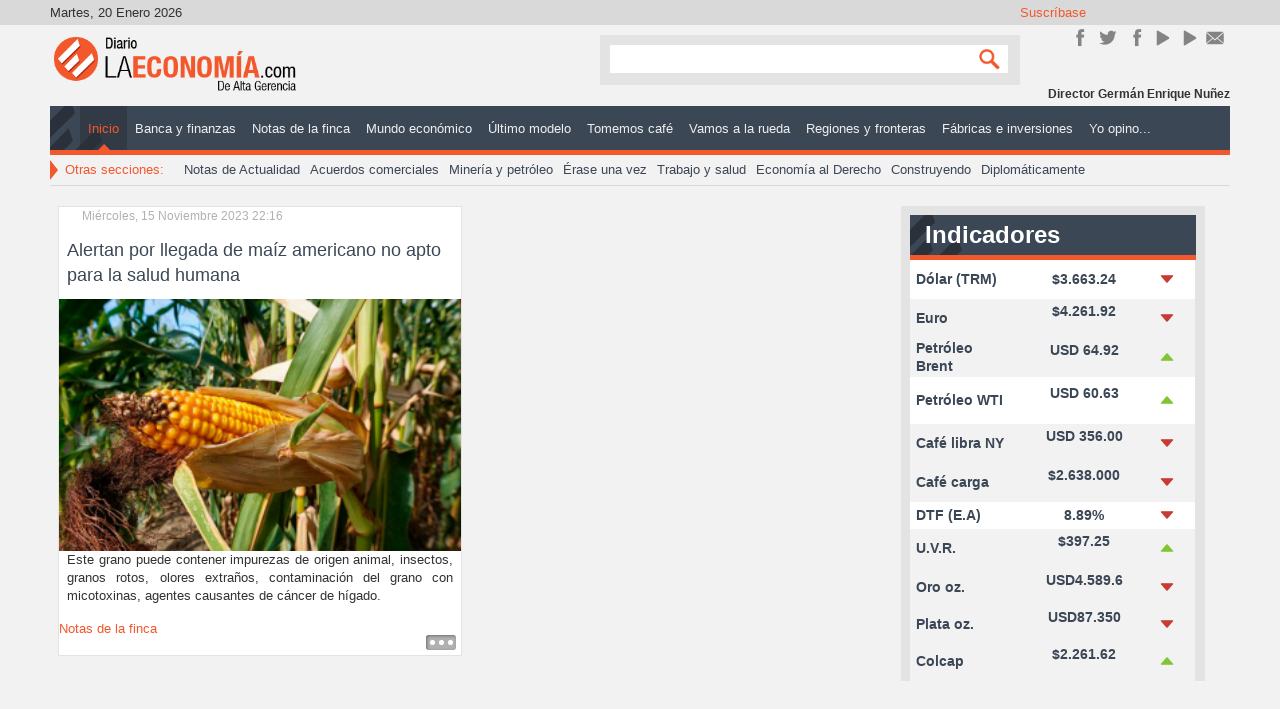

--- FILE ---
content_type: text/html; charset=utf-8
request_url: https://diariolaeconomia.com/component/k2/itemlist/tag/Norte%20Am%C3%A9rica.html
body_size: 7444
content:
<!DOCTYPE html>
<html prefix="og: http://ogp.me/ns#" xmlns="http://www.w3.org/1999/xhtml" xml:lang="es-es" lang="es-es" dir="ltr">
<head>

	<meta name="viewport" content="width=device-width, initial-scale=1.0" />
	<base href="https://diariolaeconomia.com/component/k2/itemlist/tag/Norte%20Am%C3%A9rica.html" />
	<meta http-equiv="content-type" content="text/html; charset=utf-8" />
	<meta property="og:url" content="https://diariolaeconomia.com/component/k2/itemlist/tag/Norte%20Am%C3%A9rica.html" />
	<meta property="og:title" content="Mostrando artículos por etiqueta: Norte América" />
	<meta property="og:type" content="website" />
	<meta property="og:description" content="Noticias de Economía y Negocios" />
	<meta name="description" content="Noticias de Economía y Negocios" />
	<meta name="generator" content="Estrategia Virtual /// Diseño Web + Multimedia" />
	<title>Mostrando artículos por etiqueta: Norte América</title>
	<link href="/component/k2/itemlist/tag/Norte%20América.feed?type=rss&amp;start=0" rel="alternate" type="application/rss+xml" title="RSS 2.0" />
	<link href="/component/k2/itemlist/tag/Norte%20América.feed?type=atom&amp;start=0" rel="alternate" type="application/atom+xml" title="Atom 1.0" />
	<link href="/templates/dlepro/favicon.ico" rel="shortcut icon" type="image/vnd.microsoft.icon" />
	<link href="/templates/dlepro/css/template.css" rel="stylesheet" type="text/css" />
	<link href="/modules/mod_rssearch/assets/css/rssearch.css" rel="stylesheet" type="text/css" />
	<style type="text/css">
@media screen and (max-width: 524px) {div#maximenuck ul.maximenuck li.maximenuck.nomobileck, div#maximenuck .maxipushdownck ul.maximenuck2 li.maximenuck.nomobileck { display: none !important; }}@media screen and (min-width: 525px) {div#maximenuck ul.maximenuck li.maximenuck.nodesktopck, div#maximenuck .maxipushdownck ul.maximenuck2 li.maximenuck.nodesktopck { display: none !important; }}
	</style>
	<script type="application/json" class="joomla-script-options new">{"csrf.token":"f5cdf19056d52d128c8c50cd9c5f47be","system.paths":{"root":"","base":""}}</script>
	<script src="/media/jui/js/jquery.min.js?2fcc3dec8ea814c7e9995f55a9a14117" type="text/javascript"></script>
	<script src="/media/jui/js/jquery-noconflict.js?2fcc3dec8ea814c7e9995f55a9a14117" type="text/javascript"></script>
	<script src="/media/jui/js/jquery-migrate.min.js?2fcc3dec8ea814c7e9995f55a9a14117" type="text/javascript"></script>
	<script src="/media/k2/assets/js/k2.frontend.js?v=2.9.0&amp;sitepath=/" type="text/javascript"></script>
	<script src="/media/system/js/core.js?2fcc3dec8ea814c7e9995f55a9a14117" type="text/javascript"></script>
	<script src="/media/jui/js/jquery.ui.core.min.js?2fcc3dec8ea814c7e9995f55a9a14117" type="text/javascript"></script>
	<script src="/templates/dlepro/js/custom.js" type="text/javascript"></script>
	<script type="text/javascript">
jQuery(window).load(function(){jQuery('#maximenuck').DropdownMaxiMenu({fxtransition : 'linear',dureeIn : 0,dureeOut : 500,menuID : 'maximenuck',testoverflow : '0',orientation : 'horizontal',behavior : 'mouseover',opentype : 'open',fxdirection : 'normal',directionoffset1 : '30',directionoffset2 : '30',showactivesubitems : '0',ismobile : 0,menuposition : '0',effecttype : 'dropdown',topfixedeffect : '1',topfixedoffset : '',clickclose : '0',fxduration : 500});});jQuery(window).load(function(){
            jQuery('#maximenuck').FancyMaxiMenu({fancyTransition : 'linear',fancyDuree : 500});});function do_nothing() { return; }
	</script>
	<!-- Joomla Facebook Integration Begin -->
<script type='text/javascript'>
!function(f,b,e,v,n,t,s){if(f.fbq)return;n=f.fbq=function(){n.callMethod?
n.callMethod.apply(n,arguments):n.queue.push(arguments)};if(!f._fbq)f._fbq=n;
n.push=n;n.loaded=!0;n.version='2.0';n.queue=[];t=b.createElement(e);t.async=!0;
t.src=v;s=b.getElementsByTagName(e)[0];s.parentNode.insertBefore(t,s)}(window,
document,'script','https://connect.facebook.net/en_US/fbevents.js');
fbq('init', '1106117966155263', {}, {agent: 'pljoomla'});
fbq('track', 'PageView');
</script>
<noscript>
<img height="1" width="1" style="display:none" alt="fbpx"
src="https://www.facebook.com/tr?id=1106117966155263&ev=PageView&noscript=1"/>
</noscript>
<!-- DO NOT MODIFY -->
<!-- Joomla Facebook Integration end -->

	<!--[if lt IE 9]>
		<script src="/media/jui/js/html5.js"></script>
	<![endif]-->
	<!--<script src="/templates/dlepro/js/jquery.sidr.min.js"></script>-->
	<!--<script type="text/javascript">

		jQuery(document).ready(function() {
		    jQuery('#simple-menu').sidr({side:'right'});
		    jQuery('#simple-menu-f').sidr({side:'right'});
		});

		jQuery(function() {
		    //caches a jQuery object containing the header element
		    var header = jQuery(".stick");
		    jQuery(window).scroll(function() {
		        var scroll = jQuery(window).scrollTop();

		        if (scroll >= 500) {
		            header.removeClass('stick-off').addClass("stick-on");
		        } else {
		            header.removeClass("stick-on").addClass('stick-off');
		        }
		    });
		});
	</script>-->
	<link href="http://fonts.googleapis.com/css?family=Open+Sans:300italic,400italic,600italic,700italic,800italic,200,300,400,600,700,800" rel="stylesheet" type="text/css">
	<script>
		window.twttr = (function(d, s, id) {
			var js, fjs = d.getElementsByTagName(s)[0],
			t = window.twttr || {};
			if (d.getElementById(id)) return t;
			js = d.createElement(s);
			js.id = id;
			js.src = "https://platform.twitter.com/widgets.js";
			fjs.parentNode.insertBefore(js, fjs);

			t._e = [];
			t.ready = function(f) {
			t._e.push(f);
			};

			return t;
		}(document, "script", "twitter-wjs"));
	</script>
      <script data-ad-client="ca-pub-8636440348848736" async src="https://pagead2.googlesyndication.com/pagead/js/adsbygoogle.js"></script>


<meta name="google-site-verification" content="google6cb4822a8cd29483" />

<script>
  (function(i,s,o,g,r,a,m){i['GoogleAnalyticsObject']=r;i[r]=i[r]||function(){
  (i[r].q=i[r].q||[]).push(arguments)},i[r].l=1*new Date();a=s.createElement(o),
  m=s.getElementsByTagName(o)[0];a.async=1;a.src=g;m.parentNode.insertBefore(a,m)
  })(window,document,'script','//www.google-analytics.com/analytics.js','ga');
  ga('create', 'UA-57418103-1', 'diariolaeconomia.com');
  ga('send', 'pageview');
</script>
<!-- Universal Google Analytics Plugin by PB Web Development -->

</head>

<body class="site com_k2 view-itemlist no-layout task-tag">

<div class="stick stick-off">
	<div class="header-inner container">
		<ul class="nav menustick-nav mod-list" id="stick-nav">
<li class="item-101 default current active"><a href="/" >Inicio</a></li><li class="item-113"><a href="/banca-y-finanzas.html" >Banca y finanzas </a></li><li class="item-114"><a href="/notas-de-la-finca.html" >Notas de la finca</a></li><li class="item-115"><a href="/mundo-economico.html" >Mundo económico </a></li><li class="item-116"><a href="/ultimo-modelo.html" >Último modelo </a></li><li class="item-117"><a href="/tomemos-cafe.html" >Tomemos café</a></li><li class="item-118"><a href="/vamos-a-la-rueda.html" >Vamos a la rueda</a></li><li class="item-119"><a href="/regiones-y-fronteras.html" >Regiones y fronteras </a></li><li class="item-120"><a href="/fabricas-e-inversiones.html" >Fábricas e inversiones</a></li><li class="item-130"><a href="/editoriales.html" >Yo opino...</a></li></ul>


<div class="custom-logo stick-logo"  >
	<div><a title="Inicio" href="http://diariolaeconomia.com/" rel="alternate">/</a></div></div>


<div class="custom-home stick-home"  >
	<div><a title="Inicio" href="http://diariolaeconomia.com/" rel="alternate">/</a></div></div>


<div class="custom m-mov stick-rnav"  >
	<div id="mobile-header"><a id="simple-menu-f" href="#sidr"><span class="resline">Line</span></a></div></div>

	</div>
</div>
	<!-- Body -->
	<div class="body">
		<div class="container grid-cont">
			<!-- Header -->
			<header class="header" role="banner">
				<div class="header-inner clearfix">
					<!-- TOP -->
					<div class="top-site">
						<div class="date pull-left" id="date">
							Martes, 20 Enero 2026						</div>
						

<div class="custom_sm sm-cont pull-right"  >
	<h3>Suscríbase</h3>
<div class="inner-sm">
<div class="sm_line sm_line_fk"><a title="Únete en Facebook!" href="https://www.facebook.com/DiarioLaEconomia" target="_blank" rel="alternate noopener noreferrer">Únete en Facebook!</a></div>
<div class="sm_line sm_line_tw"><a href="https://twitter.com/Diariolaeconom1" target="_blank" rel="noopener noreferrer">Síguenos en Twitter</a></div>
<div class="sm_line sm_line_ins"><a title="Síguenos en Instagram" href="https://www.instagram.com/diario_laeconomia/" target="_blank" rel="publisher noopener noreferrer">Instagram</a></div>
<div class="sm_line sm_line_yt"><a href="https://www.youtube.com/channel/UC9BD_Jecerw2DvInFNDJO4g" target="_blank" rel="noopener noreferrer">YouTube</a></div>
<div class="sm_line sm_line_yt"><a href="https://www.youtube.com/@gerenciadiariolaeconomia5469" target="_blank" rel="noopener noreferrer">YouTube</a></div>
<div class="sm_line sm_line_ct"><a href="/contactenos.html" rel="alternate">Contacto</a></div>
<div class="sm_line sm_line_rs"><a href="http://diariolaeconomia.com/" rel="alternate">rss</a></div>
</div></div>

					</div>
					<!-- Logo -->
					<a class="brand pull-left" href="/">
						<img src="https://diariolaeconomia.com/images/logo.png" alt="Diario La Economía" />											</a>
					<!-- Search -->
					<div class="header-search pull-right">
						

<div class="custom m-mov"  >
	<div id="mobile-header"><a id="simple-menu" href="#sidr"><span class="resline">Line</span></a></div></div>

<script type="text/javascript">
	var moduleId = 162;
	var RSFSearch162;
	var results_box = document.getElementById('search_suggest162');
	var generateResultsTimer = 0;

function searchSuggest162() {
	if (generateResultsTimer > 0) {
		clearTimeout(generateResultsTimer);
	}
	
	generateResultsTimer = window.setTimeout(function () {
		var str =  encodeURIComponent(document.getElementById('rsf_inp162').value);
		var ss = document.getElementById('search_suggest162');
	
		if (str.length == 0) {
			closeSearch162();
			return;
		}
	
		var req = new Request.JSON({
			method: 'post',
			url: 'https://diariolaeconomia.com/'+'index.php?option=com_rssearch',
			data: 'view=results&layout=ajax&module_id=162&search='+str,
			onSuccess: function(responseText, responseXML) {
				var json = responseText;
				ss.innerHTML = '';
				
				var suggest = '';
				var results = json.length;
				var limit	= 5;
				var i		= 0;
				
				if (results > 0) {
					if (results < limit) {
						var max = results;
					} else {
						var max = limit;
					}
					
					suggest += '<div class="rssearch_close"><a href="javascript:void(0)" onclick="javascript:closeSearch162();"><img src="https://diariolaeconomia.com/modules/mod_rssearch/assets/images/close.png" alt="" /></a></div>';
					
					json.each(function (el) {
						if (i < max) {
							suggest += '<div onmouseover="javascript:suggestOver162(this);" onmouseout="javascript:suggestOut162(this);" class="suggest_link">';
							suggest += '<a style="color: #FFFFFF" href="'+ el.link +'">'+el.title+'</a>';
							suggest += '</div>';
						}
						
						i++;
					});
					
					if (results > limit){
						suggest += '<div class="suggest_link suggest_link_all" onclick="javascript:setSearch162(this.innerHTML);"><b>View all results</b></a></div>';
					}
				}
				
				ss.set('html',suggest);
				RSFSearch162.slideIn();
			}
		});
		req.send();
	}, 800);
}

function suggestOver162(div_value){
	div_value.className = 'suggest_link_over';
}

function suggestOut162(div_value){
	div_value.className = 'suggest_link';
}

function setSearch162(value){
	document.getElementById('search_suggest162').innerHTML = '';
	document.getElementById('frmSearch'+162).submit();
}

function closeSearch162(){
	RSFSearch162.slideOut();
}

do_nothing( function() {
	$('search_suggest162').setStyle('height','auto');
	RSFSearch162 = new Fx.Slide('search_suggest162').hide();
	var parent = $('search_suggest162').getParent('div').setStyle('width','120px');
});
</script>

<div id="rssearch" class="rssearch_box">
	<form id="frmSearch162" action="/component/rssearch/Ver%20resultados/" method="post" accept-charset="utf-8" class="rsf_form">
		
		<div class="input-append">
			<input type="text" id="rsf_inp162" name="search"  onkeyup="searchSuggest162();" autocomplete="off" style="width:120px;" />
			 <button type="submit" id="cmdSearch" class="btn">Search</button>		</div>
		<div id="search_suggest162" class="rsfsuggestions" style="width:120px"></div>

		<input type="hidden" name="task" value="search" />
		<input type="hidden" name="module_id" value="162" />
			</form>
</div>
					</div>
					<div class="header-bot">
						

<div class="custom-name credit-name"  >
	<p>Director Germán Enrique Nuñez</p></div>

					</div>
				</div>
				<div class="mainMenu">
					<!-- Main Menu -->
											<nav class="navigation" role="navigation">
							
			<!--[if lte IE 7]>
			<link href="/modules/mod_maximenuck/themes/css3megamenu/css/ie7.css" rel="stylesheet" type="text/css" />
			<![endif]--><!-- debut Maximenu CK, par cedric keiflin -->
	<div class="maximenuckh ltr" id="maximenuck" style="z-index:10;">
        <div class="maxiroundedleft"></div>
        <div class="maxiroundedcenter">
            <ul class=" maximenuck">
												<li data-level="1" class="maximenuck item101 current active first level1 " style="z-index : 12000;" ><a  data-hover="Inicio" class="maximenuck " href="/"><span class="titreck"  data-hover="Inicio">Inicio</span></a>
		</li><li data-level="1" class="maximenuck item113 level1 " style="z-index : 11999;" ><a  data-hover="Banca y finanzas " class="maximenuck " href="/banca-y-finanzas.html"><span class="titreck"  data-hover="Banca y finanzas ">Banca y finanzas </span></a>
		</li><li data-level="1" class="maximenuck item114 level1 " style="z-index : 11998;" ><a  data-hover="Notas de la finca" class="maximenuck " href="/notas-de-la-finca.html"><span class="titreck"  data-hover="Notas de la finca">Notas de la finca</span></a>
		</li><li data-level="1" class="maximenuck item115 level1 " style="z-index : 11997;" ><a  data-hover="Mundo económico " class="maximenuck " href="/mundo-economico.html"><span class="titreck"  data-hover="Mundo económico ">Mundo económico </span></a>
		</li><li data-level="1" class="maximenuck item116 level1 " style="z-index : 11996;" ><a  data-hover="Último modelo " class="maximenuck " href="/ultimo-modelo.html"><span class="titreck"  data-hover="Último modelo ">Último modelo </span></a>
		</li><li data-level="1" class="maximenuck item117 level1 " style="z-index : 11995;" ><a  data-hover="Tomemos café" class="maximenuck " href="/tomemos-cafe.html"><span class="titreck"  data-hover="Tomemos café">Tomemos café</span></a>
		</li><li data-level="1" class="maximenuck item118 level1 " style="z-index : 11994;" ><a  data-hover="Vamos a la rueda" class="maximenuck " href="/vamos-a-la-rueda.html"><span class="titreck"  data-hover="Vamos a la rueda">Vamos a la rueda</span></a>
		</li><li data-level="1" class="maximenuck item119 level1 " style="z-index : 11993;" ><a  data-hover="Regiones y fronteras " class="maximenuck " href="/regiones-y-fronteras.html"><span class="titreck"  data-hover="Regiones y fronteras ">Regiones y fronteras </span></a>
		</li><li data-level="1" class="maximenuck item120 level1 " style="z-index : 11992;" ><a  data-hover="Fábricas e inversiones" class="maximenuck " href="/fabricas-e-inversiones.html"><span class="titreck"  data-hover="Fábricas e inversiones">Fábricas e inversiones</span></a>
		</li><li data-level="1" class="maximenuck item130 last level1 " style="z-index : 11991;" ><a  data-hover="Yo opino..." class="maximenuck " href="/editoriales.html"><span class="titreck"  data-hover="Yo opino...">Yo opino...</span></a></li>            </ul>
        </div>
        <div class="maxiroundedright"></div>
        <div style="clear:both;"></div>
    </div>
    <!-- fin maximenuCK -->

						</nav>
										<!-- SubA Menu & Mods -->
											<nav class="sBnavigation" role="navigation">
							

<div class="custom_smtt"  >
	<div class="arrow-tt"> </div>
<p>Otras secciones:</p></div>
<ul class="nav menu smenu mod-list" id="smenu">
<li class="item-132"><a href="/notas-de-actualidad.html" >Notas de Actualidad</a></li><li class="item-133"><a href="/acuerdos-comerciales.html" >Acuerdos comerciales</a></li><li class="item-134"><a href="/mineria-y-petroleo.html" >Minería y petróleo</a></li><li class="item-135"><a href="/erase-una-vez.html" >Érase una vez</a></li><li class="item-136"><a href="/trabajo-y-salud.html" >Trabajo y salud</a></li><li class="item-138"><a href="/economia-al-derecho.html" >Economía al Derecho</a></li><li class="item-137"><a href="/construyendo.html" >Construyendo</a></li><li class="item-278"><a href="/diplomaticamente.html" >Diplomáticamente</a></li></ul>

						</nav>
									</div>
				<div class="sld" id="sld">
					
				</div>
			</header>

<!-- Hasta aquí va -->
				<!--		 -->

			<div class="center-cont row-fluid">
								<main id="content" role="main" class="span12">
					<!-- Begin Content -->
					<div id="system-message-container">
	</div>

					<!-- Start K2 Tag Layout -->
<div id="k2Container" class="tagView">

	
		<!-- RSS feed icon -->
	<div class="k2FeedIcon">
		<a href="/component/k2/itemlist/tag/Norte%20América.feed?start=0" title="Suscribirse a este canal RSS">
			<span>Suscribirse a este canal RSS</span>
		</a>
		<div class="clr"></div>
	</div>
	
		<div class="tagItemList">
		
		<!-- Start K2 Item Layout -->
		<div class="tagItemView">

			<div class="tagItemHeader">
								<!-- Date created -->
				<span class="tagItemDateCreated">
					Miércoles, 15 Noviembre 2023 22:16				</span>
				
			  			  <!-- Item title -->
			  <h2 class="tagItemTitle">
			  						<a href="/notas-de-la-finca/item/8256-alertan-por-llegada-de-maiz-americano-no-apto-para-la-salud-humana.html">
			  		Alertan por llegada de maíz americano no apto para la salud humana			  	</a>
			  				  </h2>
			  		  </div>

		  <div class="tagItemBody">
			  			  <!-- Item Image -->
			  <div class="tagItemImageBlock">
				  <span class="tagItemImage">
				    <a href="/notas-de-la-finca/item/8256-alertan-por-llegada-de-maiz-americano-no-apto-para-la-salud-humana.html" title="Alertan por llegada de ma&iacute;z americano no apto para la salud humana">
				    	<img src="/media/k2/items/cache/60d0d284d7fa5b3acbd370bee3f41b5f_Generic.jpg" alt="Alertan por llegada de ma&iacute;z americano no apto para la salud humana" style="width:300px; height:auto;" />
				    </a>
				  </span>
				  <div class="clr"></div>
			  </div>
			  
			  			  <!-- Item introtext -->
			  <div class="tagItemIntroText">
			  	<p style="text-align: justify;">Este grano puede contener impurezas de origen animal, insectos, granos rotos, olores extraños, contaminación del grano con micotoxinas, agentes causantes de cáncer de hígado.</p>
			  </div>
			  
			  <div class="clr"></div>
		  </div>

		  <div class="clr"></div>

		  
						<!-- Item category name -->
			<div class="tagItemCategory">
				<span>Publicado en</span>
				<a href="/notas-de-la-finca.html">Notas de la finca</a>
			</div>
			
						<!-- Item "read more..." link -->
			<div class="tagItemReadMore">
				<a class="k2ReadMore" href="/notas-de-la-finca/item/8256-alertan-por-llegada-de-maiz-americano-no-apto-para-la-salud-humana.html">
					Leer más ...				</a>
			</div>
			
			<div class="clr"></div>
		</div>
		<!-- End K2 Item Layout -->

			</div>

	<!-- Pagination -->
	
	
</div>
<!-- End K2 Tag Layout -->

<!-- JoomlaWorks "K2" (v2.9.0) | Learn more about K2 at http://getk2.org -->
					
					
					<!-- End Content -->
				</main>
									<div id="aside" class="span3">
						<!-- Begin Right Sidebar -->
						

<div class="custom_ind indicator"  >
	<h3 style="text-align: justify;">Indicadores Económicos</h3>
<table class="table-indicadores" style="height: 292px; width: 215px;">
<tbody>
<tr class="ff ff-1" style="height: 37px;">
<td class="col col-1" style="width: 68px; height: 37px;">Dólar (TRM)</td>
<td class="col col-2" style="width: 100px; height: 37px;">$3.663.24</td>
<td class="col col-3" style="width: 25px; height: 37px;"><img style="float: left;" src="/images/indicadores/baja.png" alt="baja" width="20" height="20" /></td>
</tr>
<tr class="ff ff-2" style="height: 37px;">
<td class="col col-1" style="width: 68px; height: 37px;">Euro</td>
<td class="col col-2" style="width: 100px; height: 37px;">
<p>$4.261.92</p>
</td>
<td class="col col-3" style="width: 25px; height: 37px;"><img style="float: left;" src="/images/indicadores/baja.png" alt="baja" width="20" height="20" /></td>
</tr>
<tr class="ff ff-2" style="height: 37px;">
<td class="col col-1" style="width: 68px; height: 37px;">Petróleo Brent</td>
<td class="col col-2" style="width: 100px; height: 37px;">
<p>USD 64.92</p>
</td>
<td class="col col-3" style="width: 25px; height: 37px;"><img style="float: left;" src="/images/indicadores/sube.png" alt="sube" width="20" height="20" /></td>
</tr>
<tr class="ff ff-1" style="height: 45px;">
<td class="col col-1" style="width: 68px; height: 45px;">Petróleo WTI</td>
<td class="col col-2" style="width: 100px; height: 45px;">
<p>USD 60.63</p>
</td>
<td class="col col-3" style="width: 25px; height: 45px;"><img style="float: left;" src="/images/indicadores/sube.png" alt="sube" width="20" height="20" /></td>
</tr>
<tr class="ff ff-2" style="height: 37px;">
<td class="col col-1" style="width: 68px; height: 37px;">Café libra NY</td>
<td class="col col-2" style="width: 100px; height: 37px;">
<p>USD 356.00</p>
</td>
<td class="col col-3" style="width: 25px; height: 37px;"><img style="float: left;" src="/images/indicadores/baja.png" alt="baja" width="20" height="20" /></td>
</tr>
<tr class="ff ff-2" style="height: 37px;">
<td class="col col-1" style="width: 68px; height: 37px;">Café carga</td>
<td class="col col-2" style="width: 100px; height: 37px;">
<p>$2.638.000</p>
</td>
<td class="col col-3" style="width: 25px; height: 37px;"><img style="float: left;" src="/images/indicadores/baja.png" alt="baja" width="20" height="20" /></td>
</tr>
<tr class="ff ff-1" style="height: 25px;">
<td class="col col-1" style="width: 68px; height: 25px;">DTF (E.A)</td>
<td class="col col-2" style="width: 100px; height: 25px;">8.89%</td>
<td class="col col-3" style="width: 25px; height: 25px;"><img style="float: left;" src="/images/indicadores/baja.png" alt="baja" width="20" height="20" /></td>
</tr>
<tr class="ff ff-2" style="height: 37px;">
<td class="col col-1" style="width: 68px; height: 37px;">U.V.R.</td>
<td class="col col-2" style="width: 100px; height: 37px;">
<p>$397.25</p>
</td>
<td class="col col-3" style="width: 25px; height: 37px;"><img style="float: left;" src="/images/indicadores/sube.png" alt="sube" width="20" height="20" /></td>
</tr>
<tr class="ff ff-2" style="height: 37px;">
<td class="col col-1" style="width: 68px; height: 37px;">Oro oz.</td>
<td class="col col-2" style="width: 100px; height: 37px;">
<p>USD4.589.6</p>
</td>
<td class="col col-3" style="width: 25px; height: 37px;"><img style="float: left;" src="/images/indicadores/baja.png" alt="baja" width="20" height="20" /></td>
</tr>
<tr class="ff ff-2" style="height: 14px;">
<td class="col col-1" style="width: 68px; height: 14px;">Plata oz.</td>
<td class="col col-2" style="width: 100px; height: 14px;">
<p>USD87.350</p>
</td>
<td class="col col-3" style="width: 25px; height: 14px;"><img style="float: left;" src="/images/indicadores/baja.png" alt="baja" width="20" height="20" /></td>
</tr>
<tr class="ff ff-2" style="height: 37px;">
<td class="col col-1" style="width: 68px; height: 37px;">Colcap</td>
<td class="col col-2" style="width: 100px; height: 37px;">
<p>$2.261.62</p>
</td>
<td class="col col-3" style="width: 25px; height: 37px;"><img style="float: left;" src="/images/indicadores/sube.png" alt="sube" width="20" height="20" /></td>
</tr>
</tbody>
</table></div>
<div class="bannergroup-an an-3">


</div>

						<!-- End Right Sidebar -->
					</div>
							</div>
			<!-- Cont P-Bnr -->
			<!-- Links  -->
						<!-- Bottom Cont -->
					</div><!-- end container -->
	</div><!-- end div body -->
	<!-- Footer -->
	<footer class="footer" role="contentinfo">
		<div class="container">
			<ul class="nav menumf mf-1 mod-list" id="mf-1">
<li class="item-236 current active"><a href="/" >Página Principal</a></li><li class="item-237"><a href="/banca-y-finanzas.html" >Banca y Finanzas</a></li><li class="item-238"><a href="/notas-de-la-finca.html" >Notas de la finca</a></li><li class="item-239"><a href="/mundo-economico.html" >Mundo Económico</a></li><li class="item-240"><a href="/ultimo-modelo.html" >Último Modelo</a></li><li class="item-241"><a href="/tomemos-cafe.html" >Tomemos Café</a></li></ul>
<ul class="nav menumf mf-2 mod-list" id="mf-2">
<li class="item-242"><a href="/vamos-a-la-rueda.html" >Vamos a la rueda</a></li><li class="item-243"><a href="/regiones-y-fronteras.html" >Regiones y Fronteras</a></li><li class="item-244"><a href="/fabricas-e-inversiones.html" >Fábricas e Inversiones</a></li><li class="item-245"><a href="/editoriales.html" >Editorial</a></li><li class="item-246"><a href="/notas-de-actualidad.html" >Notas de Actualidad</a></li><li class="item-247"><a href="/acuerdos-comerciales.html" >Acuerdos Comerciales</a></li></ul>
<ul class="nav menumf mf-3 mod-list" id="mf-3">
<li class="item-248"><a href="/mineria-y-petroleo.html" >Minería y Petróleo</a></li><li class="item-249"><a href="/erase-una-vez.html" >Érase una vez</a></li><li class="item-250"><a href="/trabajo-y-salud.html" >Trabajo y Salud</a></li><li class="item-251"><a href="/economia-al-derecho.html" >Económia al derecho</a></li><li class="item-252"><a href="/?Itemid=139" >Dicen Que</a></li><li class="item-253"><a href="/construyendo.html" >Agenda</a></li></ul>


<div class="custom_sm sm-contB pull-right"  >
	<h3><span style="color: #ffffff;"><strong>Síguenos en:</strong></span></h3>
<p><a href="https://www.facebook.com/DiarioLaEconomia" target="_blank" rel="noopener noreferrer"><img style="margin: 5px;" src="/images/anuncios/icon-fb.png" alt="" width="39" height="39" /></a> <a href="https://twitter.com/Diariolaeconom1" target="_blank" rel="noopener noreferrer"><img style="margin: 5px;" src="/images/anuncios/icon-fw.png" alt="" width="39" height="39" /></a><a href="https://plus.google.com/107668070410255929315/" target="_blank" rel="noopener noreferrer"><img style="margin: 5px;" src="/images/anuncios/icon-googleplus.png" alt="" /></a> <a href="https://www.instagram.com/diariolaeconomia/" target="_blank" rel="noopener noreferrer"><img style="margin: 5px;" src="/images/anuncios/icon-in.png" /></a></p>
<p><a href="https://vaki.co//vaki/oRJd7nRtwLR0eheI15tW" target="_blank" rel="noopener noreferrer"><img style="margin: 5px;" src="/images/anuncios/icon-vk.png" alt="" width="39" height="39" /></a> <a href="https://open.spotify.com/show/7qQOYTnRNE2gsqqNmo7fX9?si=0d2c111a356b40b9" target="_blank" rel="noopener noreferrer"><img style="margin: 5px;" src="/images/anuncios/icon-spotify.png" alt="" width="39" height="39" /></a><a href="https://www.youtube.com/channel/UC9BD_Jecerw2DvInFNDJO4g" target="_blank" rel="noopener noreferrer"><img style="margin: 5px;" src="/images/anuncios/icon-youtube.png" alt="" /></a> <a href="/contactenos" target="_blank" rel="noopener noreferrer"><img style="margin: 5px;" src="/images/anuncios/icon-mail.png" /></a></p></div>


<div class="custom_logo logoB pull-left"  >
	<p><a href="http://diario.virtualstrategy.co/">/</a></p></div>

			<div class="go-top">
				<a title="Subir" id="back-top" onclick="jQuery('body').animatescroll({scrollSpeed:1000,easing:'easeOutBack'});">
					<small>Subir</small>
				</a>
			</div>
		</div>
	</footer>
	<div class="bottom" id="bottom">
		<div class="container">
			
			<div class="copy">
				&copy; 2026 Diario La Economía | Todos los derechos reservados
			</div>
			<div id="produced" class="produced">
			    <a href="http://estrategiavirtual.co/" title="Estrategia Virtual" target="_blank">TOP<span>WEBSITES</span> </a>
			</div>
		</div>
	</div>
	<div id="sidr" class="side-contet">
				<div class="moduletable">
						<ul class="nav menusidemenu mod-list" id="sidemenu">
<li class="item-101 default current active"><a href="/" >Inicio</a></li><li class="item-113"><a href="/banca-y-finanzas.html" >Banca y finanzas </a></li><li class="item-114"><a href="/notas-de-la-finca.html" >Notas de la finca</a></li><li class="item-115"><a href="/mundo-economico.html" >Mundo económico </a></li><li class="item-116"><a href="/ultimo-modelo.html" >Último modelo </a></li><li class="item-117"><a href="/tomemos-cafe.html" >Tomemos café</a></li><li class="item-118"><a href="/vamos-a-la-rueda.html" >Vamos a la rueda</a></li><li class="item-119"><a href="/regiones-y-fronteras.html" >Regiones y fronteras </a></li><li class="item-120"><a href="/fabricas-e-inversiones.html" >Fábricas e inversiones</a></li><li class="item-130"><a href="/editoriales.html" >Yo opino...</a></li></ul>
		</div>
	
	</div>
	<div id="sidr-2" class="side2-contet">
				<div class="moduletable-sdrnav">
						<ul class="nav menusdr-menu mod-list" id="sdr-menu">
<li class="item-167"><a href="/destacados.html" >Destacados </a></li><li class="item-168"><a href="/ultimos-articulos.html" >Últimos Artículos</a></li></ul>
		</div>
	
		<div class="go-top go-2">
			<a title="Subir" id="back-top" onclick="jQuery('body').animatescroll({scrollSpeed:1000,easing:'easeOutBack'});">
				<small>Subir</small>
			</a>
		</div>
	</div>
	
</body>
</html>


--- FILE ---
content_type: text/html; charset=utf-8
request_url: https://www.google.com/recaptcha/api2/aframe
body_size: 267
content:
<!DOCTYPE HTML><html><head><meta http-equiv="content-type" content="text/html; charset=UTF-8"></head><body><script nonce="UqWa7G79UUrgaWFXC_DcNQ">/** Anti-fraud and anti-abuse applications only. See google.com/recaptcha */ try{var clients={'sodar':'https://pagead2.googlesyndication.com/pagead/sodar?'};window.addEventListener("message",function(a){try{if(a.source===window.parent){var b=JSON.parse(a.data);var c=clients[b['id']];if(c){var d=document.createElement('img');d.src=c+b['params']+'&rc='+(localStorage.getItem("rc::a")?sessionStorage.getItem("rc::b"):"");window.document.body.appendChild(d);sessionStorage.setItem("rc::e",parseInt(sessionStorage.getItem("rc::e")||0)+1);localStorage.setItem("rc::h",'1768913973269');}}}catch(b){}});window.parent.postMessage("_grecaptcha_ready", "*");}catch(b){}</script></body></html>